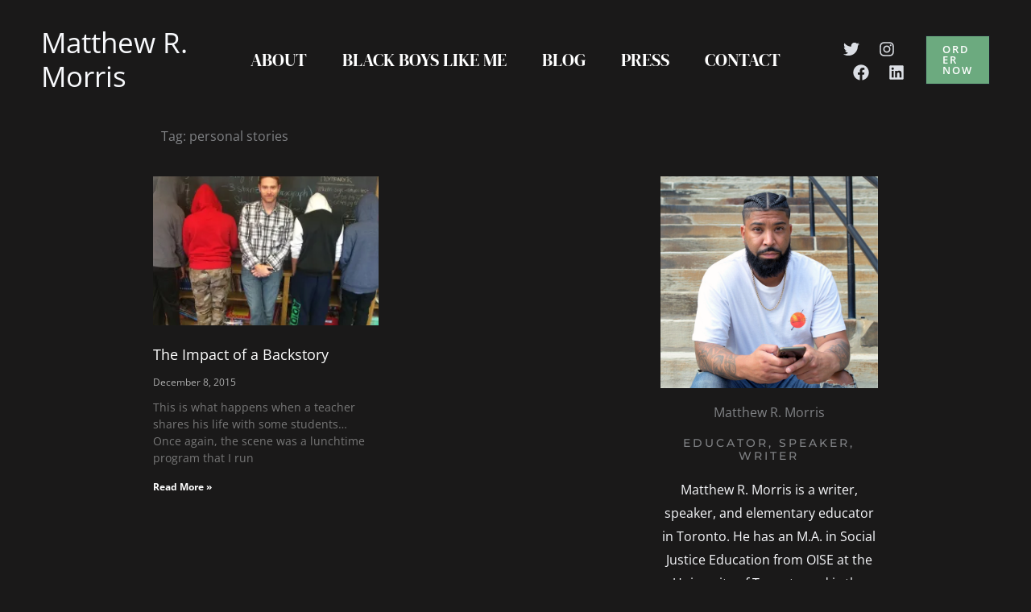

--- FILE ---
content_type: text/css
request_url: https://www.matthewrmorris.com/wp-content/uploads/elementor/css/post-3206.css?ver=1769723072
body_size: 217
content:
.elementor-3206 .elementor-element.elementor-element-77e5ba51{padding:30px 0px 100px 0px;}.elementor-3206 .elementor-element.elementor-element-4cf394ea > .elementor-element-populated{text-align:start;padding:0px 40px 0px 0px;}.elementor-3206 .elementor-element.elementor-element-02b7237{--grid-row-gap:30px;--grid-column-gap:30px;}.elementor-3206 .elementor-element.elementor-element-02b7237 .elementor-posts-container .elementor-post__thumbnail{padding-bottom:calc( 0.66 * 100% );}.elementor-3206 .elementor-element.elementor-element-02b7237:after{content:"0.66";}.elementor-3206 .elementor-element.elementor-element-02b7237 .elementor-post__thumbnail__link{width:100%;}.elementor-3206 .elementor-element.elementor-element-02b7237 .elementor-post__meta-data span + span:before{content:"///";}.elementor-3206 .elementor-element.elementor-element-02b7237.elementor-posts--thumbnail-left .elementor-post__thumbnail__link{margin-right:20px;}.elementor-3206 .elementor-element.elementor-element-02b7237.elementor-posts--thumbnail-right .elementor-post__thumbnail__link{margin-left:20px;}.elementor-3206 .elementor-element.elementor-element-02b7237.elementor-posts--thumbnail-top .elementor-post__thumbnail__link{margin-bottom:20px;}.elementor-3206 .elementor-element.elementor-element-02b7237 .elementor-post__title{margin-bottom:10px;}.elementor-3206 .elementor-element.elementor-element-02b7237 .elementor-pagination{text-align:center;}body:not(.rtl) .elementor-3206 .elementor-element.elementor-element-02b7237 .elementor-pagination .page-numbers:not(:first-child){margin-left:calc( 10px/2 );}body:not(.rtl) .elementor-3206 .elementor-element.elementor-element-02b7237 .elementor-pagination .page-numbers:not(:last-child){margin-right:calc( 10px/2 );}body.rtl .elementor-3206 .elementor-element.elementor-element-02b7237 .elementor-pagination .page-numbers:not(:first-child){margin-right:calc( 10px/2 );}body.rtl .elementor-3206 .elementor-element.elementor-element-02b7237 .elementor-pagination .page-numbers:not(:last-child){margin-left:calc( 10px/2 );}.elementor-3206 .elementor-element.elementor-element-aac44ac > .elementor-element-populated{margin:0px 0px 0px 0px;--e-column-margin-right:0px;--e-column-margin-left:0px;padding:0px 0px 0px 0px;}.elementor-3206 .elementor-element.elementor-element-6fd91c83 > .elementor-widget-container{margin:0px 0px 0px 0px;padding:0px 0px 0px 0px;}@media(min-width:783px){.elementor-3206 .elementor-element.elementor-element-4cf394ea{width:70%;}.elementor-3206 .elementor-element.elementor-element-aac44ac{width:29.952%;}}@media(max-width:1120px){.elementor-3206 .elementor-element.elementor-element-77e5ba51{padding:30px 20px 60px 20px;}.elementor-3206 .elementor-element.elementor-element-4cf394ea > .elementor-element-populated{margin:0px 0px 0px 0px;--e-column-margin-right:0px;--e-column-margin-left:0px;padding:0px 0px 0px 0px;}}@media(max-width:782px){.elementor-3206 .elementor-element.elementor-element-77e5ba51{padding:30px 20px 60px 20px;}.elementor-3206 .elementor-element.elementor-element-4cf394ea > .elementor-element-populated{padding:0px 0px 40px 0px;}.elementor-3206 .elementor-element.elementor-element-02b7237 .elementor-posts-container .elementor-post__thumbnail{padding-bottom:calc( 0.5 * 100% );}.elementor-3206 .elementor-element.elementor-element-02b7237:after{content:"0.5";}.elementor-3206 .elementor-element.elementor-element-02b7237 .elementor-post__thumbnail__link{width:100%;}}